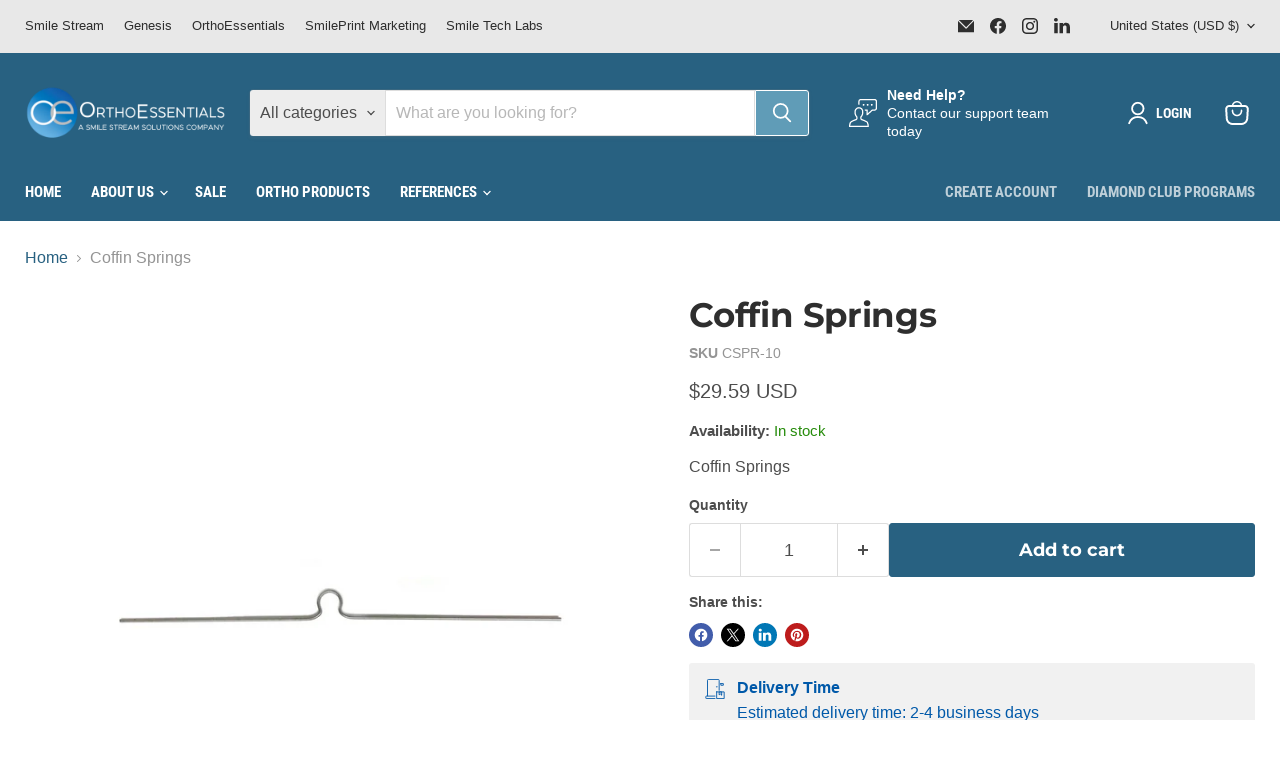

--- FILE ---
content_type: text/javascript; charset=utf-8
request_url: https://smilestreamsolutions.com/products/coffin-springs.js
body_size: 175
content:
{"id":7795174408379,"title":"Coffin Springs","handle":"coffin-springs","description":"Coffin Springs","published_at":"2023-03-04T13:18:19-07:00","created_at":"2023-02-15T10:05:37-07:00","vendor":"J.A.W. PRODUCTS, INC.","type":"","tags":["OrthoEssentials"],"price":2959,"price_min":2959,"price_max":2959,"available":true,"price_varies":false,"compare_at_price":1857,"compare_at_price_min":1857,"compare_at_price_max":1857,"compare_at_price_varies":false,"variants":[{"id":44425517170875,"title":"Default Title","option1":"Default Title","option2":null,"option3":null,"sku":"CSPR-10","requires_shipping":true,"taxable":false,"featured_image":null,"available":true,"name":"Coffin Springs","public_title":null,"options":["Default Title"],"price":2959,"weight":45,"compare_at_price":1857,"inventory_management":"shopify","barcode":"200000469207","quantity_rule":{"min":1,"max":null,"increment":1},"quantity_price_breaks":[],"requires_selling_plan":false,"selling_plan_allocations":[]}],"images":["\/\/cdn.shopify.com\/s\/files\/1\/0124\/5039\/8266\/products\/108_a9058cc5-0a02-4519-a074-1f3fed1ff53e.png?v=1677416836"],"featured_image":"\/\/cdn.shopify.com\/s\/files\/1\/0124\/5039\/8266\/products\/108_a9058cc5-0a02-4519-a074-1f3fed1ff53e.png?v=1677416836","options":[{"name":"Title","position":1,"values":["Default Title"]}],"url":"\/products\/coffin-springs","media":[{"alt":null,"id":26595975987387,"position":1,"preview_image":{"aspect_ratio":1.0,"height":2400,"width":2400,"src":"https:\/\/cdn.shopify.com\/s\/files\/1\/0124\/5039\/8266\/products\/108_a9058cc5-0a02-4519-a074-1f3fed1ff53e.png?v=1677416836"},"aspect_ratio":1.0,"height":2400,"media_type":"image","src":"https:\/\/cdn.shopify.com\/s\/files\/1\/0124\/5039\/8266\/products\/108_a9058cc5-0a02-4519-a074-1f3fed1ff53e.png?v=1677416836","width":2400}],"requires_selling_plan":false,"selling_plan_groups":[]}